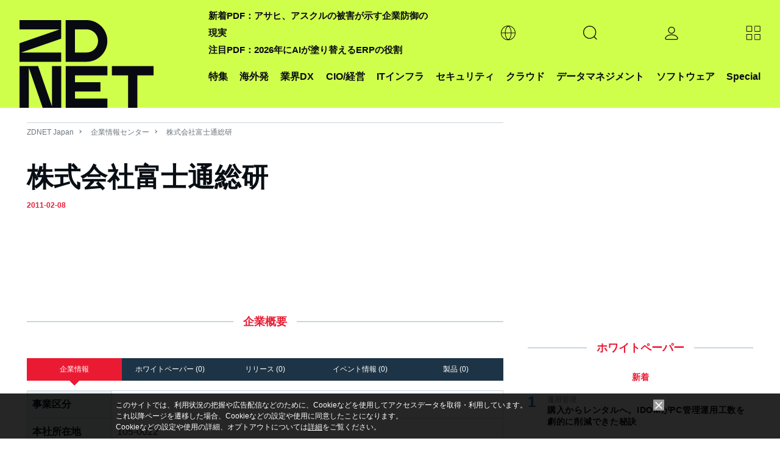

--- FILE ---
content_type: text/html; charset=utf-8
request_url: https://www.google.com/recaptcha/api2/aframe
body_size: 118
content:
<!DOCTYPE HTML><html><head><meta http-equiv="content-type" content="text/html; charset=UTF-8"></head><body><script nonce="TzS7o-zxQmGnXavD3wDrOw">/** Anti-fraud and anti-abuse applications only. See google.com/recaptcha */ try{var clients={'sodar':'https://pagead2.googlesyndication.com/pagead/sodar?'};window.addEventListener("message",function(a){try{if(a.source===window.parent){var b=JSON.parse(a.data);var c=clients[b['id']];if(c){var d=document.createElement('img');d.src=c+b['params']+'&rc='+(localStorage.getItem("rc::a")?sessionStorage.getItem("rc::b"):"");window.document.body.appendChild(d);sessionStorage.setItem("rc::e",parseInt(sessionStorage.getItem("rc::e")||0)+1);localStorage.setItem("rc::h",'1769072795214');}}}catch(b){}});window.parent.postMessage("_grecaptcha_ready", "*");}catch(b){}</script></body></html>

--- FILE ---
content_type: text/javascript;charset=utf-8
request_url: https://id.cxense.com/public/user/id?json=%7B%22identities%22%3A%5B%7B%22type%22%3A%22ckp%22%2C%22id%22%3A%22mkp89ae7gwqt6ec7%22%7D%2C%7B%22type%22%3A%22lst%22%2C%22id%22%3A%2213j7g7fn9xwlx1q16578yltp1i%22%7D%2C%7B%22type%22%3A%22cst%22%2C%22id%22%3A%2213j7g7fn9xwlx1q16578yltp1i%22%7D%5D%7D&callback=cXJsonpCB2
body_size: 190
content:
/**/
cXJsonpCB2({"httpStatus":200,"response":{"userId":"cx:2sknvguzcgu293px13vttlu608:1skf7os6o8dwt","newUser":true}})

--- FILE ---
content_type: text/javascript;charset=utf-8
request_url: https://p1cluster.cxense.com/p1.js
body_size: 101
content:
cX.library.onP1('13j7g7fn9xwlx1q16578yltp1i');


--- FILE ---
content_type: application/x-javascript; charset=utf-8
request_url: https://cookie.sync.usonar.jp/v1/cs?url=https%3A%2F%2Fjapan.zdnet.com%2Fcompany%2F20013730%2F&ref=&cb_name=usonarCallback&uuid=9716e0b6-37c7-4e0c-955c-9cb1c53041af&client_id=faHaMkVa44JM8eKS&v=1.0.0&cookies=%7B%22_ga%22%3A%22GA1.2.1443752237.1769072778%22%7D&cb=1769072781198
body_size: 119
content:
usonarCallback({"uuid":"9716e0b6-37c7-4e0c-955c-9cb1c53041af"})
